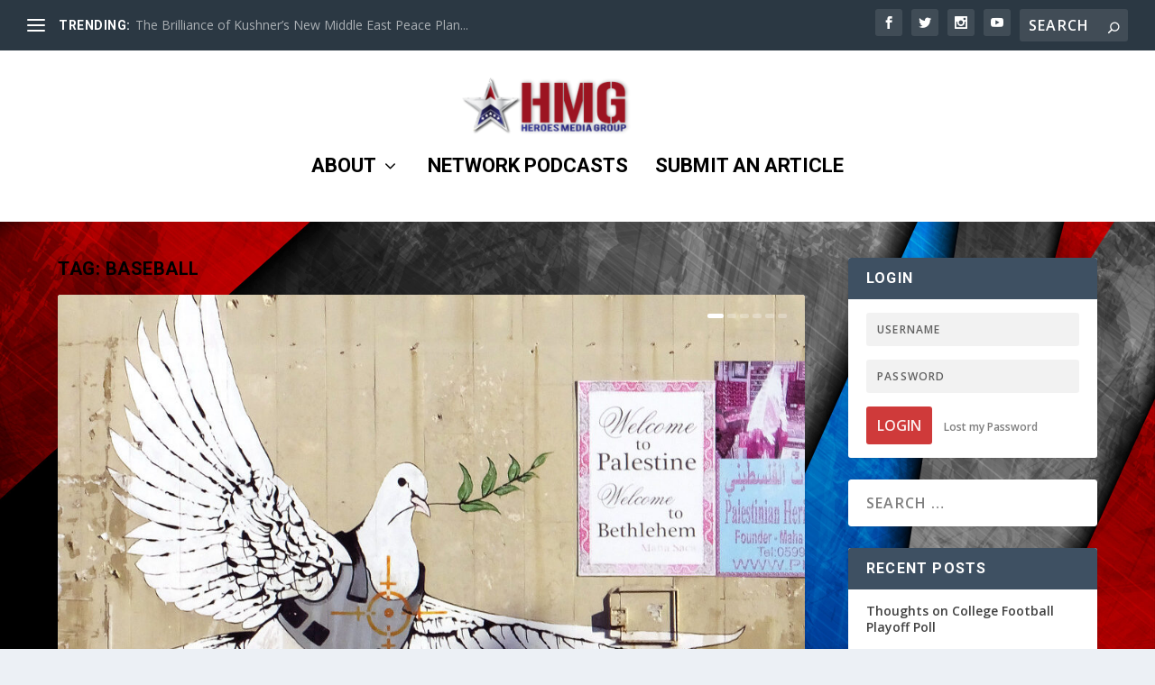

--- FILE ---
content_type: text/css
request_url: https://dev1.heroesmediagroup.com/wp-content/et-cache/14/et-core-unified-14.min.css?ver=1734436842
body_size: 6728
content:
.widget_et_recent_tweets .widget_list a,.widget_et_recent_tweets .et-extra-icon,.widget_et_recent_tweets .widget-footer .et-extra-social-icon,.widget_et_recent_tweets .widget-footer .et-extra-social-icon::before,.project-details .project-details-title,.et_filterable_portfolio .filterable_portfolio_filter a.current,.et_extra_layout .et_pb_extra_column_main .et_pb_column .module-head h1,.et_pb_extra_column .module-head h1,#portfolio_filter a.current,.woocommerce div.product div.summary .product_meta a,.woocommerce-page div.product div.summary .product_meta a,.et_pb_widget.woocommerce .product_list_widget li .amount,.et_pb_widget li a:hover,.et_pb_widget.woocommerce .product_list_widget li a:hover,.et_pb_widget.widget_et_recent_videos .widget_list .title:hover,.et_pb_widget.widget_et_recent_videos .widget_list .title.active,.woocommerce .woocommerce-info:before{color:#003c91}.single .score-bar,.widget_et_recent_reviews .review-breakdowns .score-bar,.et_pb_extra_module .posts-list article .post-thumbnail,.et_extra_other_module .posts-list article .post-thumbnail,.et_pb_widget .widget_list_portrait,.et_pb_widget .widget_list_thumbnail,.quote-format,.link-format,.audio-format .audio-wrapper,.paginated .pagination li.active,.score-bar,.review-summary-score-box,.post-footer .rating-stars #rating-stars img.star-on,.post-footer .rating-stars #rated-stars img.star-on,.author-box-module .author-box-avatar,.timeline-menu li.active a:before,.woocommerce div.product form.cart .button,.woocommerce div.product form.cart .button.disabled,.woocommerce div.product form.cart .button.disabled:hover,.woocommerce-page div.product form.cart .button,.woocommerce-page div.product form.cart .button.disabled,.woocommerce-page div.product form.cart .button.disabled:hover,.woocommerce div.product form.cart .read-more-button,.woocommerce-page div.product form.cart .read-more-button,.woocommerce div.product form.cart .post-nav .nav-links .button,.woocommerce-page div.product form.cart .post-nav .nav-links .button,.woocommerce .woocommerce-message,.woocommerce-page .woocommerce-message{background-color:#003c91}#et-menu>li>ul,#et-menu li>ul,#et-menu>li>ul>li>ul,.et-top-search-primary-menu-item .et-top-search,.et_pb_module,.module,.page article,.authors-page .page,#timeline-sticky-header,.et_extra_other_module,.woocommerce .woocommerce-info{border-color:#003c91}h1,h2,h3,h4,h5,h6,h1 a,h2 a,h3 a,h4 a,h5 a,h6 a{font-size:20px}body{font-size:16px}h1,h2,h3,h4,h5,h6,h1 a,h2 a,h3 a,h4 a,h5 a,h6 a{line-height:1em}body,p{line-height:1.4em}h1,h2,h3,h4,h5,h6,h1 a,h2 a,h3 a,h4 a,h5 a,h6 a{font-family:'Roboto',Helvetica,Arial,Lucida,sans-serif}body{font-family:'Open Sans',Helvetica,Arial,Lucida,sans-serif}a,a:visited,.post-content a,.et_pb_pagebuilder_layout .et_pb_blurb_container p a,.et_pb_pagebuilder_layout .et_pb_code a,.et_pb_pagebuilder_layout .et_pb_promo_description a,.et_pb_pagebuilder_layout .et_pb_newsletter_description a,.et_pb_pagebuilder_layout .et_pb_team_member_description>a,.et_pb_pagebuilder_layout .et_pb_pricing li a,.et_pb_pagebuilder_layout .et_pb_slide_content a,.et_pb_pagebuilder_layout .et_pb_tab a,.et_pb_pagebuilder_layout .et_pb_text a,.et_pb_pagebuilder_layout .et_pb_toggle_content a,.et_pb_pagebuilder_layout .et_pb_fullwidth_code a{color:#0029ce}body{color:#000000}h1,h2,h3,h4,h5,h6,h1 a,h2 a,h3 a,h4 a,h5 a,h6 a{color:#000000}#page-container{background-color:rgba(0,0,0,0.04)}#et-menu li a{font-size:22px}#et-menu li{font-family:'Roboto',Helvetica,Arial,Lucida,sans-serif}#et-menu>li a,#et-menu>li.menu-item-has-children>a:after,#et-menu>li.mega-menu-featured>a:after,#et-extra-mobile-menu>li.mega-menu-featured>a:after{color:#000000}#main-header{background-color:#ffffff}.et-fixed-header #et-menu>li a,.et-fixed-header #et-menu>li.menu-item-has-children>a:after,.et-fixed-header #et-menu>li.mega-menu-featured>a:after,.et-fixed-header #et-extra-mobile-menu>li.mega-menu-featured>a:after{color:rgba(0,0,0,0.6)}.et-fixed-header #et-navigation>ul#et-menu>li.current-menu-item>a,.et-fixed-header #et-navigation>ul#et-menu>li.li.current_page_item>a,.et-fixed-header #et-navigation>ul#et-menu>li>a:hover,.et-fixed-header #et-navigation>ul#et-menu>li.menu-item-has-children>a:hover:after,.et-fixed-header #et-navigation>ul#et-menu>li.mega-menu-featured>a:hover:after,.et-fixed-header #et-extra-mobile-menu>li.mega-menu-featured>a:hover:after{color:#000000}.et-fixed-header #et-navigation>ul>li>a:before{background-color:#000000}#page-container .button,#page-container button,#page-container button[type="submit"],#page-container input[type="submit"],#page-container input[type="reset"],#page-container input[type="button"],.read-more-button,.comment-body .comment_area .comment-content .reply-container .comment-reply-link,.widget_tag_cloud a,.widget_tag_cloud a:visited,.post-nav .nav-links .button,a.read-more-button,a.read-more-button:visited,#footer .widget_tag_cloud a,#footer .widget_tag_cloud a:visited,#footer a.read-more-button,#footer a.read-more-button:visited,#footer .button,#footer button,#footer button[type="submit"],#footer input[type="submit"],#footer input[type="reset"],#footer input[type="button"],.et_pb_button{font-size:16px}#page-container .button,#page-container button,#page-container button[type="submit"],#page-container input[type="submit"],#page-container input[type="reset"],#page-container input[type="button"],.read-more-button,.comment-body .comment_area .comment-content .reply-container .comment-reply-link,.widget_tag_cloud a,.widget_tag_cloud a:visited,.post-nav .nav-links .button,a.read-more-button,a.read-more-button:visited,#footer .widget_tag_cloud a,#footer .widget_tag_cloud a:visited,#footer a.read-more-button,#footer a.read-more-button:visited,#footer .button,#footer button,#footer button[type="submit"],#footer input[type="submit"],#footer input[type="reset"],#footer input[type="button"],.et_pb_button{color:rgba(255,255,255,0.91)}#page-container .button,#page-container button,#page-container button[type="submit"],#page-container input[type="submit"],#page-container input[type="reset"],#page-container input[type="button"],.read-more-button,.comment-body .comment_area .comment-content .reply-container .comment-reply-link,.widget_tag_cloud a,.widget_tag_cloud a:visited,.post-nav .nav-links .button,a.read-more-button,a.read-more-button:visited,#footer .widget_tag_cloud a,#footer .widget_tag_cloud a:visited,#footer a.read-more-button,#footer a.read-more-button:visited,#footer .button,#footer button,#footer button[type="submit"],#footer input[type="submit"],#footer input[type="reset"],#footer input[type="button"],.et_pb_button{background-color:rgba(204,46,46,0.94)}@media only screen and (min-width:768px){#main-header .logo{height:66px;margin:27px 0}.header.left-right #et-navigation>ul>li>a{padding-bottom:49px}}@media only screen and (min-width:768px){.et-fixed-header #main-header .logo{height:40.8px;margin:19.6px 0}.et-fixed-header .header.left-right #et-navigation>ul>li>a{padding-bottom:32px}}

--- FILE ---
content_type: text/css
request_url: https://dev1.heroesmediagroup.com/wp-content/et-cache/14/et-core-unified-cpt-deferred-14.min.css?ver=1734436842
body_size: 1538
content:
.et_extra_layout .et_pb_extra_column_main .et_pb_row_0,.page .et_pb_row_0.et_pb_row,.single .et_pb_row_0.et_pb_row{width:100%}.et_extra_layout .et_pb_extra_column_main .et_pb_featured_posts_slider_0 .hentry h3 a,.et_extra_layout .et_pb_extra_column_main .et_pb_posts_0 .main-post .hentry h2 a,.et_extra_layout .et_pb_extra_column_main .et_pb_posts_1 .main-post .hentry h2 a{font-family:'Roboto',Helvetica,Arial,Lucida,sans-serif!important;font-weight:700!important}.et_extra_layout .et_pb_extra_column_main .et_pb_featured_posts_slider_0 .hentry .post-meta,.et_pb_featured_posts_slider_0 .hentry .post-meta .comment-bubble:before,.et_pb_featured_posts_slider_0 .hentry .post-meta .rating-star:before{font-family:'Roboto',Helvetica,Arial,Lucida,sans-serif;font-weight:500}.et_extra_layout .et_pb_extra_column_main #page-container .et_pb_posts_0 .module-head h1{font-family:'Roboto',Helvetica,Arial,Lucida,sans-serif;font-weight:700;font-size:20px;color:#2c7a00!important}.et_extra_layout .et_pb_extra_column_main .et_pb_posts_0 .module-head .module-filter{font-family:'Source Sans Pro',Helvetica,Arial,Lucida,sans-serif;font-size:16px;color:#2c7a00!important}.et_extra_layout .et_pb_extra_column_main .et_pb_posts_0 .post-thumbnail img,.et_extra_layout .et_pb_extra_column_main .et_pb_posts_1 .post-thumbnail img{background-color:#2c7a00!important}.et_extra_layout .et_pb_extra_column_main .et_pb_posts_0 .et_pb_extra_overlay{background-color:#7cda24;border-color:#7cda24}.et_extra_layout .et_pb_extra_column_main #page-container .et_pb_posts_1 .module-head h1{font-family:'Roboto',Helvetica,Arial,Lucida,sans-serif;font-weight:700;color:#2c7a00!important}.et_extra_layout .et_pb_extra_column_main .et_pb_posts_1 .module-head .module-filter{font-family:'Source Sans Pro',Helvetica,Arial,Lucida,sans-serif;color:#2c7a00!important}